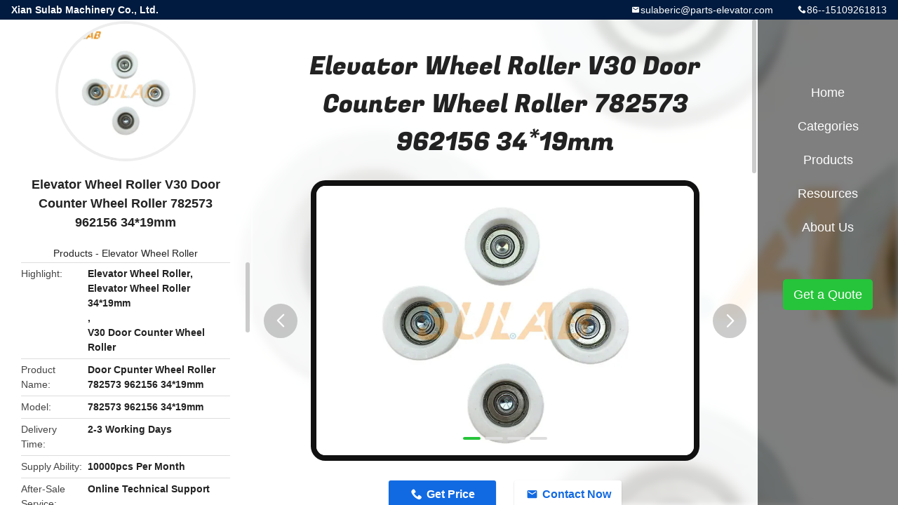

--- FILE ---
content_type: text/html
request_url: https://www.elevator-spareparts.com/sale-30014752-elevator-wheel-roller-v30-door-counter-wheel-roller-782573-962156-34-19mm.html
body_size: 10346
content:

<!DOCTYPE html>
<html lang="en">
<head>
	<meta charset="utf-8">
	<meta http-equiv="X-UA-Compatible" content="IE=edge">
	<meta name="viewport" content="width=device-width, initial-scale=1.0, maximum-scale=1.0, user-scalable=no">
    <title> Elevator Wheel Roller V30 Door Counter Wheel Roller 782573 962156 34*19mm</title>
    <meta name="keywords" content="Elevator Wheel Roller, Elevator Wheel Roller 34*19mm, V30 Door Counter Wheel Roller, Elevator Wheel Roller" />
    <meta name="description" content="High quality  Elevator Wheel Roller V30 Door Counter Wheel Roller 782573 962156 34*19mm from China, China's leading product market Elevator Wheel Roller product, with strict quality control Elevator Wheel Roller 34*19mm factories, producing high quality V30 Door Counter Wheel Roller Products." />
    <link rel='preload'
					  href=/photo/elevator-spareparts/sitetpl/style/common.css?ver=1740125671 as='style'><link type='text/css' rel='stylesheet'
					  href=/photo/elevator-spareparts/sitetpl/style/common.css?ver=1740125671 media='all'><meta property="og:title" content=" Elevator Wheel Roller V30 Door Counter Wheel Roller 782573 962156 34*19mm" />
<meta property="og:description" content="High quality  Elevator Wheel Roller V30 Door Counter Wheel Roller 782573 962156 34*19mm from China, China's leading product market Elevator Wheel Roller product, with strict quality control Elevator Wheel Roller 34*19mm factories, producing high quality V30 Door Counter Wheel Roller Products." />
<meta property="og:type" content="product" />
<meta property="og:availability" content="instock" />
<meta property="og:site_name" content="Xian Sulab Machinery Co., Ltd." />
<meta property="og:url" content="https://www.elevator-spareparts.com/sale-30014752-elevator-wheel-roller-v30-door-counter-wheel-roller-782573-962156-34-19mm.html" />
<meta property="og:image" content="https://www.elevator-spareparts.com/photo/ps111905764-elevator_wheel_roller_v30_door_counter_wheel_roller_782573_962156_34_19mm.jpg" />
<link rel="canonical" href="https://www.elevator-spareparts.com/sale-30014752-elevator-wheel-roller-v30-door-counter-wheel-roller-782573-962156-34-19mm.html" />
<link rel="alternate" href="https://m.elevator-spareparts.com/sale-30014752-elevator-wheel-roller-v30-door-counter-wheel-roller-782573-962156-34-19mm.html" media="only screen and (max-width: 640px)" />
<link rel="stylesheet" type="text/css" href="/js/guidefirstcommon.css" />
<link rel="stylesheet" type="text/css" href="/js/guidecommon_99706.css" />
<style type="text/css">
/*<![CDATA[*/
.consent__cookie {position: fixed;top: 0;left: 0;width: 100%;height: 0%;z-index: 100000;}.consent__cookie_bg {position: fixed;top: 0;left: 0;width: 100%;height: 100%;background: #000;opacity: .6;display: none }.consent__cookie_rel {position: fixed;bottom:0;left: 0;width: 100%;background: #fff;display: -webkit-box;display: -ms-flexbox;display: flex;flex-wrap: wrap;padding: 24px 80px;-webkit-box-sizing: border-box;box-sizing: border-box;-webkit-box-pack: justify;-ms-flex-pack: justify;justify-content: space-between;-webkit-transition: all ease-in-out .3s;transition: all ease-in-out .3s }.consent__close {position: absolute;top: 20px;right: 20px;cursor: pointer }.consent__close svg {fill: #777 }.consent__close:hover svg {fill: #000 }.consent__cookie_box {flex: 1;word-break: break-word;}.consent__warm {color: #777;font-size: 16px;margin-bottom: 12px;line-height: 19px }.consent__title {color: #333;font-size: 20px;font-weight: 600;margin-bottom: 12px;line-height: 23px }.consent__itxt {color: #333;font-size: 14px;margin-bottom: 12px;display: -webkit-box;display: -ms-flexbox;display: flex;-webkit-box-align: center;-ms-flex-align: center;align-items: center }.consent__itxt i {display: -webkit-inline-box;display: -ms-inline-flexbox;display: inline-flex;width: 28px;height: 28px;border-radius: 50%;background: #e0f9e9;margin-right: 8px;-webkit-box-align: center;-ms-flex-align: center;align-items: center;-webkit-box-pack: center;-ms-flex-pack: center;justify-content: center }.consent__itxt svg {fill: #3ca860 }.consent__txt {color: #a6a6a6;font-size: 14px;margin-bottom: 8px;line-height: 17px }.consent__btns {display: -webkit-box;display: -ms-flexbox;display: flex;-webkit-box-orient: vertical;-webkit-box-direction: normal;-ms-flex-direction: column;flex-direction: column;-webkit-box-pack: center;-ms-flex-pack: center;justify-content: center;flex-shrink: 0;}.consent__btn {width: 280px;height: 40px;line-height: 40px;text-align: center;background: #3ca860;color: #fff;border-radius: 4px;margin: 8px 0;-webkit-box-sizing: border-box;box-sizing: border-box;cursor: pointer;font-size:14px}.consent__btn:hover {background: #00823b }.consent__btn.empty {color: #3ca860;border: 1px solid #3ca860;background: #fff }.consent__btn.empty:hover {background: #3ca860;color: #fff }.open .consent__cookie_bg {display: block }.open .consent__cookie_rel {bottom: 0 }@media (max-width: 760px) {.consent__btns {width: 100%;align-items: center;}.consent__cookie_rel {padding: 20px 24px }}.consent__cookie.open {display: block;}.consent__cookie {display: none;}
/*]]>*/
</style>
<style type="text/css">
/*<![CDATA[*/
@media only screen and (max-width:640px){.contact_now_dialog .content-wrap .desc{background-image:url(/images/cta_images/bg_s.png) !important}}.contact_now_dialog .content-wrap .content-wrap_header .cta-close{background-image:url(/images/cta_images/sprite.png) !important}.contact_now_dialog .content-wrap .desc{background-image:url(/images/cta_images/bg_l.png) !important}.contact_now_dialog .content-wrap .cta-btn i{background-image:url(/images/cta_images/sprite.png) !important}.contact_now_dialog .content-wrap .head-tip img{content:url(/images/cta_images/cta_contact_now.png) !important}.cusim{background-image:url(/images/imicon/im.svg) !important}.cuswa{background-image:url(/images/imicon/wa.png) !important}.cusall{background-image:url(/images/imicon/allchat.svg) !important}
/*]]>*/
</style>
<script type="text/javascript" src="/js/guidefirstcommon.js"></script>
<script type="text/javascript">
/*<![CDATA[*/
window.isvideotpl = 1;window.detailurl = '/sale-30014752-elevator-wheel-roller-v30-door-counter-wheel-roller-782573-962156-34-19mm.html';
var colorUrl = '';var isShowGuide = 2;var showGuideColor = 0;var im_appid = 10003;var im_msg="Good day, what product are you looking for?";

var cta_cid = 161890;var use_defaulProductInfo = 1;var cta_pid = 30014752;var test_company = 0;var webim_domain = '';var company_type = 0;var cta_equipment = 'pc'; var setcookie = 'setwebimCookie(81026,30014752,0)'; var whatsapplink = "https://wa.me/8615109261813?text=Hi%2C+I%27m+interested+in++Elevator+Wheel+Roller+V30+Door+Counter+Wheel+Roller+782573+962156+34%2A19mm."; function insertMeta(){var str = '<meta name="mobile-web-app-capable" content="yes" /><meta name="viewport" content="width=device-width, initial-scale=1.0" />';document.head.insertAdjacentHTML('beforeend',str);} var element = document.querySelector('a.footer_webim_a[href="/webim/webim_tab.html"]');if (element) {element.parentNode.removeChild(element);}

var colorUrl = '';
var aisearch = 0;
var selfUrl = '';
window.playerReportUrl='/vod/view_count/report';
var query_string = ["Products","Detail"];
var g_tp = '';
var customtplcolor = 99706;
var str_chat = 'chat';
				var str_call_now = 'call now';
var str_chat_now = 'chat now';
var str_contact1 = 'Get Best Price';var str_chat_lang='english';var str_contact2 = 'Get Price';var str_contact2 = 'Best Price';var str_contact = 'Contact';
window.predomainsub = "";
/*]]>*/
</script>
</head>
<body>
<style type="text/css">.vr-asidebox {position: fixed; bottom: 290px; left: 16px; width: 160px; height: 90px; background: #eee; overflow: hidden; border: 4px solid rgba(4, 120, 237, 0.24); box-shadow: 0px 8px 16px rgba(0, 0, 0, 0.08); border-radius: 8px; display: none; z-index: 1000; } .vr-small {position: fixed; bottom: 290px; left: 16px; width: 72px; height: 90px; background: url(/images/ctm_icon_vr.png) no-repeat center; background-size: 69.5px; overflow: hidden; display: none; cursor: pointer; z-index: 1000; display: block; text-decoration: none; } .vr-group {position: relative; } .vr-animate {width: 160px; height: 90px; background: #eee; position: relative; } .js-marquee {/*margin-right: 0!important;*/ } .vr-link {position: absolute; top: 0; left: 0; width: 100%; height: 100%; display: none; } .vr-mask {position: absolute; top: 0px; left: 0px; width: 100%; height: 100%; display: block; background: #000; opacity: 0.4; } .vr-jump {position: absolute; top: 0px; left: 0px; width: 100%; height: 100%; display: block; background: url(/images/ctm_icon_see.png) no-repeat center center; background-size: 34px; font-size: 0; } .vr-close {position: absolute; top: 50%; right: 0px; width: 16px; height: 20px; display: block; transform: translate(0, -50%); background: rgba(255, 255, 255, 0.6); border-radius: 4px 0px 0px 4px; cursor: pointer; } .vr-close i {position: absolute; top: 0px; left: 0px; width: 100%; height: 100%; display: block; background: url(/images/ctm_icon_left.png) no-repeat center center; background-size: 16px; } .vr-group:hover .vr-link {display: block; } .vr-logo {position: absolute; top: 4px; left: 4px; width: 50px; height: 14px; background: url(/images/ctm_icon_vrshow.png) no-repeat; background-size: 48px; }
</style>

<div class="detail-wrap">
    <header class="header_detail_99705_110 clearfix">
            <span class="top-company">
                Xian Sulab Machinery Co., Ltd.            </span>
                            <span class="top-phone iconfont icon-phone">86--15109261813</span>
                        <a href="mailto:sulaberic@parts-elevator.com" class="top-email iconfont icon-mail">sulaberic@parts-elevator.com</a>
    </header>
    <div class="detail-main-wrap">
        <div class="detail_left_99705_111">
    <div class="left-top">
        <div class="img-cover">
            <img src="/photo/pc111905764-elevator_wheel_roller_v30_door_counter_wheel_roller_782573_962156_34_19mm.jpg" alt=" Elevator Wheel Roller V30 Door Counter Wheel Roller 782573 962156 34*19mm" />        </div>
        <h3 class="left-title">
             Elevator Wheel Roller V30 Door Counter Wheel Roller 782573 962156 34*19mm        </h3>
        <div class="left-cate">
             <a title="Products" href="/products.html">Products</a> -

            <a title="China Elevator Wheel Roller Manufacturers" href="/supplier-3084175-elevator-wheel-roller">Elevator Wheel Roller</a>        </div>
    </div>
    <div class="left-bottom">
        <ul>
                                    <li>
                <div class="detail-attr">Highlight</div>
                <div class="bottom-val">
                        <h2 style='display: inline-block;font-weight: bold;font-size: 14px;'>Elevator Wheel Roller</h2>, <h2 style='display: inline-block;font-weight: bold;font-size: 14px;'>Elevator Wheel Roller 34*19mm</h2>, <h2 style='display: inline-block;font-weight: bold;font-size: 14px;'>V30 Door Counter Wheel Roller</h2>                </div>
            </li>
                                    <li>
                <div class="detail-attr">Product Name</div>
                <div class="bottom-val">
                    Door Cpunter Wheel Roller 782573 962156 34*19mm                </div>
            </li>
                        <li>
                <div class="detail-attr">Model</div>
                <div class="bottom-val">
                    782573 962156 34*19mm                </div>
            </li>
                        <li>
                <div class="detail-attr">Delivery Time</div>
                <div class="bottom-val">
                    2-3 Working Days                </div>
            </li>
                        <li>
                <div class="detail-attr">Supply Ability</div>
                <div class="bottom-val">
                    10000pcs Per Month                </div>
            </li>
                        <li>
                <div class="detail-attr">After-Sale Service</div>
                <div class="bottom-val">
                    Online Technical Support                </div>
            </li>
                        <li>
                <div class="detail-attr">Type</div>
                <div class="bottom-val">
                    Elevator Parts                </div>
            </li>
                        <li>
                <div class="detail-attr">Suitable For</div>
                <div class="bottom-val">
                    Elevator                </div>
            </li>
                        <li>
                <div class="detail-attr">Warranty</div>
                <div class="bottom-val">
                    One Year                </div>
            </li>
                        <li>
                <div class="detail-attr">MOQ</div>
                <div class="bottom-val">
                    1PC                </div>
            </li>
                        <li>
                <div class="detail-attr">Transportion</div>
                <div class="bottom-val">
                    TNT, UPS, DHL, Fedex, Air, Sea                </div>
            </li>
                        <li>
                <div class="detail-attr">Applicable</div>
                <div class="bottom-val">
                    Elevator                </div>
            </li>
                        <li>
                <div class="detail-attr">Packages</div>
                <div class="bottom-val">
                    Carton, Wooden Case, Pallet Etc                </div>
            </li>
                        <li>
                <div class="detail-attr">Delivery Time</div>
                <div class="bottom-val">
                    Normally 2-3 Working Days After Payment                </div>
            </li>
                        <li>
                <div class="detail-attr">Payment Method</div>
                <div class="bottom-val">
                    Company Bank, Western Union, Alibaba, Paypal Etc                </div>
            </li>
                        <li>
                <div class="detail-attr">Brand</div>
                <div class="bottom-val">
                    Sulab                </div>
            </li>
                        <li>
                <div class="detail-attr">Description</div>
                <div class="bottom-val">
                    Elevator Parts                </div>
            </li>
                        <li>
                <div class="detail-attr">Model</div>
                <div class="bottom-val">
                    FB-9B                </div>
            </li>
            
                        <li>
                <div class="detail-attr">Brand Name</div>
                <div class="bottom-val">
                    Sulab                </div>
            </li>
                        <li>
                <div class="detail-attr">Model Number</div>
                <div class="bottom-val">
                    782573 962156 34*19mm                </div>
            </li>
                                    <li>
                <div class="detail-attr">Minimum Order Quantity</div>
                <div class="bottom-val">
                    1                </div>
            </li>
                        <li>
                <div class="detail-attr">Packaging Details</div>
                <div class="bottom-val">
                    Carton                </div>
            </li>
                        <li>
                <div class="detail-attr">Delivery Time</div>
                <div class="bottom-val">
                    2-3 working days                </div>
            </li>
                        <li>
                <div class="detail-attr">Payment Terms</div>
                <div class="bottom-val">
                    Company Bank, Western union, alibaba, Paypal etc                </div>
            </li>
                        <li>
                <div class="detail-attr">Supply Ability</div>
                <div class="bottom-val">
                    10000pcs per month                </div>
            </li>
                    </ul>
    </div>
</div>
<!-- detail_center_99705_112 -->
<div class="detail_center_99705_112">
    <style>
          @media (max-width: 1366px){
            .detail_center_99705_112    .overall-rating-text{
            padding: 19px 20px;
            width: 315px;
            border-radius: 8px;
            background: rgba(245, 244, 244, 1);
            display: flex;
            align-items: center;
            justify-content: space-between;
            position: relative;
            margin-right: 30px;
            flex-direction: column;
            }
          }
    </style>
    <h1>
         Elevator Wheel Roller V30 Door Counter Wheel Roller 782573 962156 34*19mm    </h1>
    <!-- 轮播 -->
    <div class="detail-slide">
        <ul class="bd">
                                        <li class="img-cover">
                    <img src="/photo/pl111905764-elevator_wheel_roller_v30_door_counter_wheel_roller_782573_962156_34_19mm.jpg" alt=" Elevator Wheel Roller V30 Door Counter Wheel Roller 782573 962156 34*19mm" />                </li>
                            <li class="img-cover">
                    <img src="/photo/pl111905761-elevator_wheel_roller_v30_door_counter_wheel_roller_782573_962156_34_19mm.jpg" alt=" Elevator Wheel Roller V30 Door Counter Wheel Roller 782573 962156 34*19mm" />                </li>
                            <li class="img-cover">
                    <img src="/photo/pl111905763-elevator_wheel_roller_v30_door_counter_wheel_roller_782573_962156_34_19mm.jpg" alt=" Elevator Wheel Roller V30 Door Counter Wheel Roller 782573 962156 34*19mm" />                </li>
                            <li class="img-cover">
                    <img src="/photo/pl111905762-elevator_wheel_roller_v30_door_counter_wheel_roller_782573_962156_34_19mm.jpg" alt=" Elevator Wheel Roller V30 Door Counter Wheel Roller 782573 962156 34*19mm" />                </li>
                    </ul>
        <div class="hd">
            <ul>
                <li class="on"></li>
            </ul>
            <a href="javascript:;" class="iconfont icon-previous prev comm-prev">
            <i class="innerdesc">button</i>
            </a>
            <a href="javascript:;" class="iconfont icon-next next comm-next">
            <i class="innerdesc">button</i>
            </a>
        </div>
    </div>
    <!-- 按钮 -->
    <div class="btn-list">
        <a rel="nofollow" target='_blank' href="/contactnow.html"
           onclick='setinquiryCookie("{\"showproduct\":1,\"pid\":\"30014752\",\"name\":\" Elevator Wheel Roller V30 Door Counter Wheel Roller 782573 962156 34*19mm\",\"source_url\":\"\\/sale-30014752-elevator-wheel-roller-v30-door-counter-wheel-roller-782573-962156-34-19mm.html\",\"picurl\":\"\\/photo\\/pd111905764-elevator_wheel_roller_v30_door_counter_wheel_roller_782573_962156_34_19mm.jpg\",\"propertyDetail\":[[\"Product name\",\"Door Cpunter Wheel Roller 782573 962156 34*19mm\"],[\"Model\",\"782573 962156 34*19mm\"],[\"Delivery time\",\"2-3 working days\"],[\"Supply ability\",\"10000pcs per month\"]],\"company_name\":null,\"picurl_c\":\"\\/photo\\/pc111905764-elevator_wheel_roller_v30_door_counter_wheel_roller_782573_962156_34_19mm.jpg\",\"price\":\"\",\"username\":\"Sulab\",\"viewTime\":\"Last Login : 9 hours 41 minutes ago\",\"subject\":\"What is the delivery time on  Elevator Wheel Roller V30 Door Counter Wheel Roller 782573 962156 34*19mm\",\"countrycode\":\"\"}");' class="iconfont icon-phone">Get Price</a>
        <a rel="nofollow" target='_blank' href="/contactnow.html"
           onclick='setinquiryCookie("{\"showproduct\":1,\"pid\":\"30014752\",\"name\":\" Elevator Wheel Roller V30 Door Counter Wheel Roller 782573 962156 34*19mm\",\"source_url\":\"\\/sale-30014752-elevator-wheel-roller-v30-door-counter-wheel-roller-782573-962156-34-19mm.html\",\"picurl\":\"\\/photo\\/pd111905764-elevator_wheel_roller_v30_door_counter_wheel_roller_782573_962156_34_19mm.jpg\",\"propertyDetail\":[[\"Product name\",\"Door Cpunter Wheel Roller 782573 962156 34*19mm\"],[\"Model\",\"782573 962156 34*19mm\"],[\"Delivery time\",\"2-3 working days\"],[\"Supply ability\",\"10000pcs per month\"]],\"company_name\":null,\"picurl_c\":\"\\/photo\\/pc111905764-elevator_wheel_roller_v30_door_counter_wheel_roller_782573_962156_34_19mm.jpg\",\"price\":\"\",\"username\":\"Sulab\",\"viewTime\":\"Last Login : 9 hours 41 minutes ago\",\"subject\":\"What is the delivery time on  Elevator Wheel Roller V30 Door Counter Wheel Roller 782573 962156 34*19mm\",\"countrycode\":\"\"}");' class="iconfont icon-mail">Contact Now</a>
    </div>
    <!-- detail_center_richtext_114 -->
    <div class="detail_center_richtext_114">
        <h3><span style="font-size:16px;"><strong style="font-size: 14px;">Details fo</strong><strong style="font-size: 14px;">r</strong><strong style="font-size: 14px;"> </strong></span><strong style="font-family: arial, helvetica, sans-serif; font-size: 16px;"></strong><span style="font-size:16px;"><strong> Elevator V30 Door Cpunter Wheel Roller 782573 962156 34*19mm</strong></span></h3>

<p>&nbsp;</p>

<table border="1" cellpadding="0" cellspacing="0" height="264" style="width: 649px; overflow-wrap: break-word;" width="570">
	<colgroup>
		<col />
		<col />
	</colgroup>
	<tbody>
		<tr height="24">
			<td height="24" style="height:24px;width:189px;" x:str=""><span style="font-size:16px;">Brand</span></td>
			<td style="width: 454px;" x:str=""><span style="font-size:16px;"></span></td>
		</tr>
		<tr height="24">
			<td height="24" style="height:24px;" x:str=""><span style="font-size:16px;">Description</span></td>
			<td style="width: 454px;" x:str=""><span style="font-size:16px;">V30 Door Cpunter Wheel Roller&nbsp;</span>
			<h3><span style="font-size:16px;">782573 962156 34*19mm</span></h3>
			</td>
		</tr>
		<tr height="24">
			<td height="24" style="height:24px;" x:str=""><span style="font-size:16px;">Model</span></td>
			<td style="width: 454px;" x:str=""><span style="font-size:16px;">SH-4 AC220V AC220V AC380V</span></td>
		</tr>
		<tr height="24">
			<td height="24" style="height:24px;" x:str=""><span style="font-size:16px;">MOQ</span></td>
			<td style="width: 454px;" x:str=""><span style="font-size:16px;">1PC</span></td>
		</tr>
		<tr height="24">
			<td height="24" style="height:24px;" x:str=""><span style="font-size:16px;">Transportion</span></td>
			<td style="width: 454px;" x:str=""><span style="font-size:16px;">TNT, UPS, DHL, Fedex, Air, Sea</span></td>
		</tr>
		<tr height="24">
			<td height="24" style="height:24px;" x:str=""><span style="font-size:16px;">Applicable</span></td>
			<td style="width: 454px;" x:str=""><span style="font-size:16px;">Elevator</span></td>
		</tr>
		<tr height="24">
			<td height="24" style="height:24px;" x:str=""><span style="font-size:16px;">Packages</span></td>
			<td style="width: 454px;" x:str=""><span style="font-size:16px;">Carton, Wooden case, Pallet etc</span></td>
		</tr>
		<tr height="24">
			<td height="24" style="height:24px;" x:str=""><span style="font-size:16px;">Delivery Time</span></td>
			<td style="width: 454px;" x:str=""><span style="font-size:16px;">Normally 2-3 working days after payment</span></td>
		</tr>
		<tr height="24">
			<td height="24" style="height:24px;" x:str=""><span style="font-size:16px;">Warranty</span></td>
			<td style="width: 454px;" x:str=""><span style="font-size:16px;">One year</span></td>
		</tr>
		<tr height="48">
			<td height="48" style="height:48px;" x:str=""><span style="font-size:16px;">Payment Method</span></td>
			<td style="width: 454px;" x:str=""><span style="font-size:16px;">Company Bank, Western union, alibaba, Paypal, Personal bank etc</span></td>
		</tr>
	</tbody>
</table>

<p>&nbsp;</p>

<p>&nbsp;</p>

<p><span style="font-size:16px;"><strong>Pictures for </strong></span><strong style="font-family: arial, helvetica, sans-serif; font-size: 16px;"></strong><span style="font-size:16px;"><strong> Elevator V30 Door Cpunter Wheel Roller 782573 962156 34*19mm </strong></span></p>

<p>&nbsp;</p>

<p><span style="font-size:16px;"><img alt=" Elevator Wheel Roller V30 Door Counter Wheel Roller 782573 962156 34*19mm 0" src="/images/load_icon.gif" style="width: 650px; height: 650px;" class="lazyi" data-original="/photo/elevator-spareparts/editor/20220708161759_60368.jpg"></span></p>

<p>&nbsp;</p>

<p><span style="font-size:16px;">What is the difference between the elevator door hanging wheel and the nylon door hanging wheel?</span></p>

<p>&nbsp;</p>

<p><span style="font-size:16px;">Nylon material belongs to engineering plastics. The advantages are that the noise will be relatively small, and the weight will be much lighter. The disadvantage is that the wear resistance is worse than that of iron wheels.</span></p>

<p>&nbsp;</p>

<p><span style="font-size:16px;">Iron, advantages, good stability, wear resistance, disadvantages. The major is also larger. For light-load occasions such as the door wheel, there is not much difference between the two, almost the same.</span></p>

<h3>&nbsp;</h3>    </div>



            <div class="tags">
            <span>Tags:</span>
                            <h2>
                    <a title="Elevator Door Hanger Roller" href="/buy-elevator-door-hanger-roller.html">Elevator Door Hanger Roller</a>                </h2>
                            <h2>
                    <a title="Elevator Traction Sheave Pulley" href="/buy-elevator-traction-sheave-pulley.html">Elevator Traction Sheave Pulley</a>                </h2>
                            <h2>
                    <a title="Elevator Lift Wheel Roller" href="/buy-elevator-lift-wheel-roller.html">Elevator Lift Wheel Roller</a>                </h2>
                                </div>
        <!-- detail_related_cases_115 -->
    <div class="detail_related_cases_115">
        <div class="wrap">
            <!-- 标题 -->
                            <div class="comm-title">
                    <div class="title-text">Related Products</div>
                    <p>

                        Our products are sold all over the world, you can rest assured.                    </p>
                </div>
                        <!-- 轮播 -->
            <div class="slide">
                <ul class="bd clearfix">
                                        <li class="clearfix">
                        <div class="bd-wrap">
                                                        <a class="img-contain " title=" 3300 3600 Elevator Traction Roller Steel Belt Pulley Roller Wheel 57613299" href="/sale-32422331-3300-3600-elevator-traction-roller-steel-belt-pulley-roller-wheel-57613299.html"><img alt=" 3300 3600 Elevator Traction Roller Steel Belt Pulley Roller Wheel 57613299" class="lazyi" data-original="/photo/pc123546551-3300_3600_elevator_traction_roller_steel_belt_pulley_roller_wheel_57613299.jpg" src="/images/load_icon.gif" /></a>                            <h2 class="case-title">
                                <a class="title-link" title=" 3300 3600 Elevator Traction Roller Steel Belt Pulley Roller Wheel 57613299" href="/sale-32422331-3300-3600-elevator-traction-roller-steel-belt-pulley-roller-wheel-57613299.html"> 3300 3600 Elevator Traction Roller Steel Belt Pulley Roller Wheel 57613299</a>                            </h2>
                        </div>
                    </li>
                                        <li class="clearfix">
                        <div class="bd-wrap">
                                                        <a class="img-contain " title="Otis Elevator Wheel Roller Over Speed Governor Pulley Tension Wheel Roller 250 240 6201" href="/sale-32422061-otis-elevator-wheel-roller-over-speed-governor-pulley-tension-wheel-roller-250-240-6201.html"><img alt="Otis Elevator Wheel Roller Over Speed Governor Pulley Tension Wheel Roller 250 240 6201" class="lazyi" data-original="/photo/pc123545070-otis_elevator_wheel_roller_over_speed_governor_pulley_tension_wheel_roller_250_240_6201.jpg" src="/images/load_icon.gif" /></a>                            <h2 class="case-title">
                                <a class="title-link" title="Otis Elevator Wheel Roller Over Speed Governor Pulley Tension Wheel Roller 250 240 6201" href="/sale-32422061-otis-elevator-wheel-roller-over-speed-governor-pulley-tension-wheel-roller-250-240-6201.html">Otis Elevator Wheel Roller Over Speed Governor Pulley Tension Wheel Roller 250 240 6201</a>                            </h2>
                        </div>
                    </li>
                                        <li class="clearfix">
                        <div class="bd-wrap">
                                                        <a class="img-contain " title="SULAB Cast Iron Elevator Wheel Rollers Main Traction Sheave In Elevator" href="/sale-32048136-sulab-cast-iron-elevator-wheel-rollers-main-traction-sheave-in-elevator.html"><img alt="SULAB Cast Iron Elevator Wheel Rollers Main Traction Sheave In Elevator" class="lazyi" data-original="/photo/pc121714968-sulab_cast_iron_elevator_wheel_rollers_main_traction_sheave_in_elevator.jpg" src="/images/load_icon.gif" /></a>                            <h2 class="case-title">
                                <a class="title-link" title="SULAB Cast Iron Elevator Wheel Rollers Main Traction Sheave In Elevator" href="/sale-32048136-sulab-cast-iron-elevator-wheel-rollers-main-traction-sheave-in-elevator.html">SULAB Cast Iron Elevator Wheel Rollers Main Traction Sheave In Elevator</a>                            </h2>
                        </div>
                    </li>
                                        <li class="clearfix">
                        <div class="bd-wrap">
                                                        <a class="img-contain " title="Mitsubishi Sigma Elevator Door Hanger Roller Wheel 56*14*6201" href="/sale-32047547-mitsubishi-sigma-elevator-door-hanger-roller-wheel-56-14-6201.html"><img alt="Mitsubishi Sigma Elevator Door Hanger Roller Wheel 56*14*6201" class="lazyi" data-original="/photo/pc121712938-mitsubishi_sigma_elevator_door_hanger_roller_wheel_56_14_6201.jpg" src="/images/load_icon.gif" /></a>                            <h2 class="case-title">
                                <a class="title-link" title="Mitsubishi Sigma Elevator Door Hanger Roller Wheel 56*14*6201" href="/sale-32047547-mitsubishi-sigma-elevator-door-hanger-roller-wheel-56-14-6201.html">Mitsubishi Sigma Elevator Door Hanger Roller Wheel 56*14*6201</a>                            </h2>
                        </div>
                    </li>
                                        <li class="clearfix">
                        <div class="bd-wrap">
                                                        <a class="img-contain " title=" R3 R6 High Speed Guide Shoes Elevator Wheel Roller 100*25*6205 150*30*6201" href="/sale-32045604-r3-r6-high-speed-guide-shoes-elevator-wheel-roller-100-25-6205-150-30-6201.html"><img alt=" R3 R6 High Speed Guide Shoes Elevator Wheel Roller 100*25*6205 150*30*6201" class="lazyi" data-original="/photo/pc121704351-r3_r6_high_speed_guide_shoes_elevator_wheel_roller_100_25_6205_150_30_6201.jpg" src="/images/load_icon.gif" /></a>                            <h2 class="case-title">
                                <a class="title-link" title=" R3 R6 High Speed Guide Shoes Elevator Wheel Roller 100*25*6205 150*30*6201" href="/sale-32045604-r3-r6-high-speed-guide-shoes-elevator-wheel-roller-100-25-6205-150-30-6201.html"> R3 R6 High Speed Guide Shoes Elevator Wheel Roller 100*25*6205 150*30*6201</a>                            </h2>
                        </div>
                    </li>
                                        <li class="clearfix">
                        <div class="bd-wrap">
                                                        <a class="img-contain " title="TK Elevator S8 Door Hanger Roller Wheel 70*17*6200 70x17x6200" href="/sale-31418657-tk-elevator-s8-door-hanger-roller-wheel-70-17-6200-70x17x6200.html"><img alt="TK Elevator S8 Door Hanger Roller Wheel 70*17*6200 70x17x6200" class="lazyi" data-original="/photo/pc118713060-tk_elevator_s8_door_hanger_roller_wheel_70_17_6200_70x17x6200.jpg" src="/images/load_icon.gif" /></a>                            <h2 class="case-title">
                                <a class="title-link" title="TK Elevator S8 Door Hanger Roller Wheel 70*17*6200 70x17x6200" href="/sale-31418657-tk-elevator-s8-door-hanger-roller-wheel-70-17-6200-70x17x6200.html">TK Elevator S8 Door Hanger Roller Wheel 70*17*6200 70x17x6200</a>                            </h2>
                        </div>
                    </li>
                                    </ul>
                <div class="hd comm-hd">
                    <div class="comm-hd-btns">
                        <a href="javascript:;" class="prev comm-prev iconfont icon-previous"><span class="innerdesc">描述</span></a>
                        <a href="javascript:;" class="next comm-next iconfont icon-next"><span class="innerdesc">描述</span></a>
                    </div>
                </div>
            </div>
        </div>
    </div>
</div>
<!-- detail_right_99705_113 -->
<div class="detail_right_99705_113">
    <ul class="nav">
        <li>
            <a title="Home" href="/">Home</a>        </li>
        <li>
                            <a href="javascript:;" title="Categories">Categories</a>
                        <div class="second">
                                    <div class="list1">
                        <a title="China Elevator Spare Parts Manufacturers" href="/supplier-3147778-elevator-spare-parts">Elevator Spare Parts</a>                                            </div>
                                        <div class="list1">
                        <a title="China Elevator PCB Board Manufacturers" href="/supplier-3084174-elevator-pcb-board">Elevator PCB Board</a>                                            </div>
                                        <div class="list1">
                        <a title="China Elevator Wheel Roller Manufacturers" href="/supplier-3084175-elevator-wheel-roller">Elevator Wheel Roller</a>                                            </div>
                                        <div class="list1">
                        <a title="China Elevator Inverter Manufacturers" href="/supplier-3307942-elevator-inverter">Elevator Inverter</a>                                            </div>
                                        <div class="list1">
                        <a title="China Elevator Door Controller Manufacturers" href="/supplier-3084176-elevator-door-controller">Elevator Door Controller</a>                                            </div>
                                        <div class="list1">
                        <a title="China Elevator Belt Manufacturers" href="/supplier-3084177-elevator-belt">Elevator Belt</a>                                            </div>
                                        <div class="list1">
                        <a title="China Elevator Service Tool Manufacturers" href="/supplier-3084178-elevator-service-tool">Elevator Service Tool</a>                                            </div>
                                        <div class="list1">
                        <a title="China Safety Light Curtain Manufacturers" href="/supplier-3084179-safety-light-curtain">Safety Light Curtain</a>                                            </div>
                                        <div class="list1">
                        <a title="China Elevator Sensor Manufacturers" href="/supplier-3084180-elevator-sensor">Elevator Sensor</a>                                            </div>
                                        <div class="list1">
                        <a title="China Elevator Cop Lop Manufacturers" href="/supplier-3084181-elevator-cop-lop">Elevator Cop Lop</a>                                            </div>
                                        <div class="list1">
                        <a title="China Elevator Lop Cop Button Manufacturers" href="/supplier-3084183-elevator-lop-cop-button">Elevator Lop Cop Button</a>                                            </div>
                                        <div class="list1">
                        <a title="China Escalator Chain Manufacturers" href="/supplier-3084184-escalator-chain">Escalator Chain</a>                                            </div>
                                        <div class="list1">
                        <a title="China Elevator Door Cam Manufacturers" href="/supplier-3084185-elevator-door-cam">Elevator Door Cam</a>                                            </div>
                                        <div class="list1">
                        <a title="China Elevator Parts Rotary Encoder Manufacturers" href="/supplier-3084222-elevator-parts-rotary-encoder">Elevator Parts Rotary Encoder</a>                                            </div>
                                        <div class="list1">
                        <a title="China Escalator Spare Parts Manufacturers" href="/supplier-3147779-escalator-spare-parts">Escalator Spare Parts</a>                                            </div>
                                        <div class="list1">
                        <a title="China Elevator Motor Brake Manufacturers" href="/supplier-3212555-elevator-motor-brake">Elevator Motor Brake</a>                                            </div>
                                </div>
        </li>
        <li>
                            <a title="Products" href="/products.html">Products</a>                    </li>
        <li>
                         <a href="javascript:;" title="Resources"> Resources</a>
            <div class="second">
                <a target="_self" title="Latest company news about News" href="/news.html">News</a>                            
            </div>
                    </li>
        <li>
            <a title="About Us" href="/aboutus.html">About Us</a>            <div class="second">
                <a title="About Us" href="/aboutus.html">company profile</a>                                    <a title="Factory Tour" href="/factory.html">Factory Tour</a>                               
                <a title="Quality Control" href="/quality.html">Quality Control</a>                <a title="contact" href="/contactus.html">Contact Us</a>            </div>
        </li>
            </ul>
    <div class="quote">
        <a target='_blank' title="Get a Quote" href="/contactnow.html" onclick='setinquiryCookie("{\"showproduct\":1,\"pid\":\"30014752\",\"name\":\" Elevator Wheel Roller V30 Door Counter Wheel Roller 782573 962156 34*19mm\",\"source_url\":\"\\/sale-30014752-elevator-wheel-roller-v30-door-counter-wheel-roller-782573-962156-34-19mm.html\",\"picurl\":\"\\/photo\\/pd111905764-elevator_wheel_roller_v30_door_counter_wheel_roller_782573_962156_34_19mm.jpg\",\"propertyDetail\":[[\"Product name\",\"Door Cpunter Wheel Roller 782573 962156 34*19mm\"],[\"Model\",\"782573 962156 34*19mm\"],[\"Delivery time\",\"2-3 working days\"],[\"Supply ability\",\"10000pcs per month\"]],\"company_name\":null,\"picurl_c\":\"\\/photo\\/pc111905764-elevator_wheel_roller_v30_door_counter_wheel_roller_782573_962156_34_19mm.jpg\",\"price\":\"\",\"username\":\"Sulab\",\"viewTime\":\"Last Login : 9 hours 41 minutes ago\",\"subject\":\"What is the delivery time on  Elevator Wheel Roller V30 Door Counter Wheel Roller 782573 962156 34*19mm\",\"countrycode\":\"\"}");' rel="nofollow">Get a Quote</a>
    </div>
</div>    </div>
</div>
			<script type='text/javascript' src='/js/jquery.js'></script>
					  <script type='text/javascript' src='/js/common_99706.js'></script><script type="text/javascript"> (function() {var e = document.createElement('script'); e.type = 'text/javascript'; e.async = true; e.src = '/stats.js'; var s = document.getElementsByTagName('script')[0]; s.parentNode.insertBefore(e, s); })(); </script><noscript><img style="display:none" src="/stats.php" width=0 height=0 rel="nofollow"/></noscript>
<script type="text/javascript" src="/js/guidecommon.js"></script>
<script type="text/javascript" src="/js/webimV3.js"></script>
<script type="text/javascript">
/*<![CDATA[*/

									var htmlContent = `
								<div class="consent__cookie">
									<div class="consent__cookie_bg"></div>
									<div class="consent__cookie_rel">
										<div class="consent__close" onclick="allConsentNotGranted()">
											<svg t="1709102891149" class="icon" viewBox="0 0 1024 1024" version="1.1" xmlns="http://www.w3.org/2000/svg" p-id="3596" xmlns:xlink="http://www.w3.org/1999/xlink" width="32" height="32">
												<path d="M783.36 195.2L512 466.56 240.64 195.2a32 32 0 0 0-45.44 45.44L466.56 512l-271.36 271.36a32 32 0 0 0 45.44 45.44L512 557.44l271.36 271.36a32 32 0 0 0 45.44-45.44L557.44 512l271.36-271.36a32 32 0 0 0-45.44-45.44z" fill="#2C2C2C" p-id="3597"></path>
											</svg>
										</div>
										<div class="consent__cookie_box">
											<div class="consent__warm">Welcome to elevator-spareparts.com</div>
											<div class="consent__title">elevator-spareparts.com asks for your consent to use your personal data to:</div>
											<div class="consent__itxt"><i><svg t="1707012116255" class="icon" viewBox="0 0 1024 1024" version="1.1" xmlns="http://www.w3.org/2000/svg" p-id="11708" xmlns:xlink="http://www.w3.org/1999/xlink" width="20" height="20">
														<path d="M768 890.88H256a90.88 90.88 0 0 1-81.28-50.56 94.08 94.08 0 0 1 7.04-99.2A412.16 412.16 0 0 1 421.12 576a231.68 231.68 0 1 1 181.76 0 412.16 412.16 0 0 1 241.92 163.2 94.08 94.08 0 0 1 7.04 99.2 90.88 90.88 0 0 1-83.84 52.48zM512 631.68a344.96 344.96 0 0 0-280.96 146.56 30.08 30.08 0 0 0 0 32.64 26.88 26.88 0 0 0 24.32 16H768a26.88 26.88 0 0 0 24.32-16 30.08 30.08 0 0 0 0-32.64A344.96 344.96 0 0 0 512 631.68z m0-434.56a167.68 167.68 0 1 0 167.68 167.68A167.68 167.68 0 0 0 512 197.12z" p-id="11709"></path>
													</svg></i>Personalised advertising and content, advertising and content measurement, audience research and services development</div>
											<div class="consent__itxt"><i><svg t="1709102557526" class="icon" viewBox="0 0 1024 1024" version="1.1" xmlns="http://www.w3.org/2000/svg" p-id="2631" xmlns:xlink="http://www.w3.org/1999/xlink" width="20" height="20">
														<path d="M876.8 320H665.6c-70.4 0-128 57.6-128 128v358.4c0 70.4 57.6 128 128 128h211.2c70.4 0 128-57.6 128-128V448c0-70.4-57.6-128-128-128z m-211.2 64h211.2c32 0 64 25.6 64 64v320H608V448c0-38.4 25.6-64 57.6-64z m211.2 480H665.6c-25.6 0-44.8-12.8-57.6-38.4h320c-6.4 25.6-25.6 38.4-51.2 38.4z" p-id="2632"></path>
														<path d="M499.2 704c0-19.2-12.8-32-32-32H140.8c-19.2 0-38.4-19.2-38.4-38.4V224c0-19.2 19.2-32 38.4-32H768c19.2 0 38.4 19.2 38.4 38.4v38.4c0 19.2 12.8 32 32 32s32-12.8 32-32V224c0-51.2-44.8-96-102.4-96H140.8c-57.6 0-102.4 44.8-102.4 96v409.6c0 57.6 44.8 102.4 102.4 102.4h326.4c25.6 0 32-19.2 32-32z m0 64H326.4c-19.2 0-32 12.8-32 32s12.8 32 32 32h166.4c19.2 0 32-12.8 32-32s-12.8-32-25.6-32z" p-id="2633"></path>
													</svg></i>Store and/or access information on a device</div>
											<div class="consent__txt">Your personal data will be processed and information from your device (cookies, unique identifiers, and other device data) may be stored by, accessed by and shared with 135 TCF vendor(s) and 65 ad partner(s), or used specifically by this site or app.</div>
											<div class="consent__txt">Some vendors may process your personal data on the basis of legitimate interest, which you can object to by do not consent. Contact our platform customer service, you can also withdraw your consent.</div>


										</div>
										<div class="consent__btns">
											<span class="consent__btn" onclick="allConsentGranted()">Consent</span>
											<span class="consent__btn empty" onclick="allConsentNotGranted()">Do not consent</span>
										</div>
									</div>
								</div>
							`;
							var newElement = document.createElement('div');
							newElement.innerHTML = htmlContent;
							document.body.appendChild(newElement);
							var consent__cookie = {
								init:function(){},
								open:function(){
									document.querySelector('.consent__cookie').className = 'consent__cookie open';
									document.body.style.overflow = 'hidden';
								},
								close:function(){
									document.querySelector('.consent__cookie').className = 'consent__cookie';
									document.body.style.overflow = '';
								}
							};
		
/*]]>*/
</script>
<script type="application/ld+json">
[
    {
        "@context": "https://schema.org/",
        "@type": "Product",
        "@id": "30014752",
        "name": " Elevator Wheel Roller V30 Door Counter Wheel Roller 782573 962156 34*19mm",
        "description": " Elevator Wheel Roller V30 Door Counter Wheel Roller 782573 962156 34*19mm, Find Complete Details about  Elevator Wheel Roller V30 Door Counter Wheel Roller 782573 962156 34*19mm from Xian Sulab Machinery Co., Ltd. Supplier or Manufacturer on elevator-spareparts.com",
        "image": [
            "https://www.elevator-spareparts.com/photo/pl111905764-elevator_wheel_roller_v30_door_counter_wheel_roller_782573_962156_34_19mm.jpg",
            "https://www.elevator-spareparts.com/photo/pl111905761-elevator_wheel_roller_v30_door_counter_wheel_roller_782573_962156_34_19mm.jpg",
            "https://www.elevator-spareparts.com/photo/pl111905763-elevator_wheel_roller_v30_door_counter_wheel_roller_782573_962156_34_19mm.jpg",
            "https://www.elevator-spareparts.com/photo/pl111905762-elevator_wheel_roller_v30_door_counter_wheel_roller_782573_962156_34_19mm.jpg"
        ],
        "sku": "782573 962156 34*19mm",
        "mpn": "30014752-00",
        "brand": {
            "@type": "Brand",
            "name": "Xian Sulab Machinery Co., Ltd."
        },
        "offers": {
            "@type": "Offer",
            "url": "https://www.elevator-spareparts.com/sale-30014752-elevator-wheel-roller-v30-door-counter-wheel-roller-782573-962156-34-19mm.html",
            "offerCount": 1,
            "availability": "https://schema.org/InStock",
            "priceCurrency": "USD",
            "price": "0.00",
            "priceValidUntil": "2027-01-28"
        },
        "review": {
            "@type": "Review",
            "author": {
                "@type": "Person",
                "name": "anonymous"
            },
            "reviewRating": {
                "@type": "Rating",
                "ratingValue": "5.0",
                "bestRating": 5
            }
        }
    },
    {
        "@context": "https://schema.org/",
        "@type": "ImageObject",
        "contentUrl": "https://www.elevator-spareparts.com/photo/pl111905764-elevator_wheel_roller_v30_door_counter_wheel_roller_782573_962156_34_19mm.jpg",
        "creditText": "elevator-spareparts.com",
        "creator": {
            "@type": "Person",
            "name": "Xian Sulab Machinery Co., Ltd."
        }
    },
    {
        "@context": "https://schema.org/",
        "@type": "BreadcrumbList",
        "itemListElement": [
            {
                "@type": "ListItem",
                "position": 1,
                "name": "Products",
                "item": "https://www.elevator-spareparts.com/products.html"
            },
            {
                "@type": "ListItem",
                "position": 2,
                "name": "Elevator Wheel Roller",
                "item": "https://www.elevator-spareparts.com/supplier-3084175-elevator-wheel-roller"
            }
        ]
    }
]
</script></body>
</html>
<!-- static:2026-01-28 14:41:08 -->
